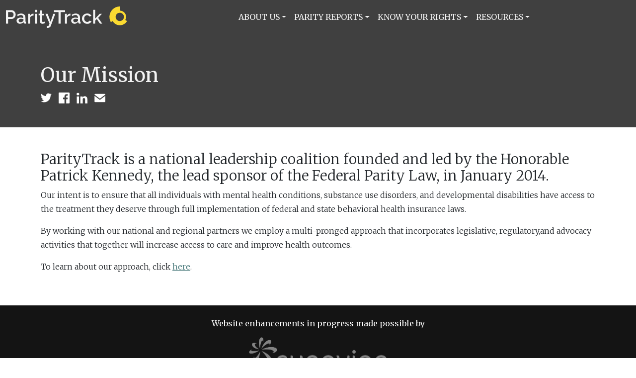

--- FILE ---
content_type: text/html; charset=UTF-8
request_url: https://www.paritytrack.org/mission-statement/
body_size: 10159
content:
<!doctype html>
<html lang="en-US">
  <head>
      <!-- Google Tag Manager -->
      <script>(function(w,d,s,l,i){w[l]=w[l]||[];w[l].push({'gtm.start':
                  new Date().getTime(),event:'gtm.js'});var f=d.getElementsByTagName(s)[0],
              j=d.createElement(s),dl=l!='dataLayer'?'&l='+l:'';j.async=true;j.src=
              'https://www.googletagmanager.com/gtm.js?id='+i+dl;f.parentNode.insertBefore(j,f);
          })(window,document,'script','dataLayer','GTM-TGHGXKX');</script>
      <!-- End Google Tag Manager -->
    <meta charset="utf-8">
    <meta name="viewport" content="width=device-width, initial-scale=1">
    <title>Our Mission | ParityTrack</title>

<!-- The SEO Framework by Sybre Waaijer -->
<meta name="description" content="Our intent is to ensure that all individuals with mental health conditions, substance use disorders, and developmental disabilities have access to the treatment&#8230;" />
<meta property="og:image" content="https://www.paritytrack.org/app/uploads/2017/09/cropped-Untitled.png" />
<meta property="og:image:width" content="512" />
<meta property="og:image:height" content="512" />
<meta property="og:locale" content="en_US" />
<meta property="og:type" content="website" />
<meta property="og:title" content="Our Mission | ParityTrack" />
<meta property="og:description" content="Our intent is to ensure that all individuals with mental health conditions, substance use disorders, and developmental disabilities have access to the treatment they deserve through full&#8230;" />
<meta property="og:url" content="https://www.paritytrack.org/mission-statement/" />
<meta property="og:site_name" content="ParityTrack" />
<meta name="twitter:card" content="summary_large_image" />
<meta name="twitter:title" content="Our Mission | ParityTrack" />
<meta name="twitter:description" content="Our intent is to ensure that all individuals with mental health conditions, substance use disorders, and developmental disabilities have access to the treatment they deserve through full&#8230;" />
<meta name="twitter:image" content="https://www.paritytrack.org/app/uploads/2017/09/cropped-Untitled.png" />
<link rel="canonical" href="https://www.paritytrack.org/mission-statement/" />
<script type="application/ld+json">{"@context":"https://schema.org","@type":"BreadcrumbList","itemListElement":[{"@type":"ListItem","position":1,"item":{"@id":"https://www.paritytrack.org/","name":"Ensuring access to quality behavorial health care | ParityTrack"}},{"@type":"ListItem","position":2,"item":{"@id":"https://www.paritytrack.org/mission-statement/","name":"Our Mission"}}]}</script>
<!-- / The SEO Framework by Sybre Waaijer | 2.43ms meta | 1.07ms boot -->

<script>
window._wpemojiSettings = {"baseUrl":"https:\/\/s.w.org\/images\/core\/emoji\/14.0.0\/72x72\/","ext":".png","svgUrl":"https:\/\/s.w.org\/images\/core\/emoji\/14.0.0\/svg\/","svgExt":".svg","source":{"concatemoji":"https:\/\/www.paritytrack.org\/wp\/wp-includes\/js\/wp-emoji-release.min.js?ver=6.3.1"}};
/*! This file is auto-generated */
!function(i,n){var o,s,e;function c(e){try{var t={supportTests:e,timestamp:(new Date).valueOf()};sessionStorage.setItem(o,JSON.stringify(t))}catch(e){}}function p(e,t,n){e.clearRect(0,0,e.canvas.width,e.canvas.height),e.fillText(t,0,0);var t=new Uint32Array(e.getImageData(0,0,e.canvas.width,e.canvas.height).data),r=(e.clearRect(0,0,e.canvas.width,e.canvas.height),e.fillText(n,0,0),new Uint32Array(e.getImageData(0,0,e.canvas.width,e.canvas.height).data));return t.every(function(e,t){return e===r[t]})}function u(e,t,n){switch(t){case"flag":return n(e,"\ud83c\udff3\ufe0f\u200d\u26a7\ufe0f","\ud83c\udff3\ufe0f\u200b\u26a7\ufe0f")?!1:!n(e,"\ud83c\uddfa\ud83c\uddf3","\ud83c\uddfa\u200b\ud83c\uddf3")&&!n(e,"\ud83c\udff4\udb40\udc67\udb40\udc62\udb40\udc65\udb40\udc6e\udb40\udc67\udb40\udc7f","\ud83c\udff4\u200b\udb40\udc67\u200b\udb40\udc62\u200b\udb40\udc65\u200b\udb40\udc6e\u200b\udb40\udc67\u200b\udb40\udc7f");case"emoji":return!n(e,"\ud83e\udef1\ud83c\udffb\u200d\ud83e\udef2\ud83c\udfff","\ud83e\udef1\ud83c\udffb\u200b\ud83e\udef2\ud83c\udfff")}return!1}function f(e,t,n){var r="undefined"!=typeof WorkerGlobalScope&&self instanceof WorkerGlobalScope?new OffscreenCanvas(300,150):i.createElement("canvas"),a=r.getContext("2d",{willReadFrequently:!0}),o=(a.textBaseline="top",a.font="600 32px Arial",{});return e.forEach(function(e){o[e]=t(a,e,n)}),o}function t(e){var t=i.createElement("script");t.src=e,t.defer=!0,i.head.appendChild(t)}"undefined"!=typeof Promise&&(o="wpEmojiSettingsSupports",s=["flag","emoji"],n.supports={everything:!0,everythingExceptFlag:!0},e=new Promise(function(e){i.addEventListener("DOMContentLoaded",e,{once:!0})}),new Promise(function(t){var n=function(){try{var e=JSON.parse(sessionStorage.getItem(o));if("object"==typeof e&&"number"==typeof e.timestamp&&(new Date).valueOf()<e.timestamp+604800&&"object"==typeof e.supportTests)return e.supportTests}catch(e){}return null}();if(!n){if("undefined"!=typeof Worker&&"undefined"!=typeof OffscreenCanvas&&"undefined"!=typeof URL&&URL.createObjectURL&&"undefined"!=typeof Blob)try{var e="postMessage("+f.toString()+"("+[JSON.stringify(s),u.toString(),p.toString()].join(",")+"));",r=new Blob([e],{type:"text/javascript"}),a=new Worker(URL.createObjectURL(r),{name:"wpTestEmojiSupports"});return void(a.onmessage=function(e){c(n=e.data),a.terminate(),t(n)})}catch(e){}c(n=f(s,u,p))}t(n)}).then(function(e){for(var t in e)n.supports[t]=e[t],n.supports.everything=n.supports.everything&&n.supports[t],"flag"!==t&&(n.supports.everythingExceptFlag=n.supports.everythingExceptFlag&&n.supports[t]);n.supports.everythingExceptFlag=n.supports.everythingExceptFlag&&!n.supports.flag,n.DOMReady=!1,n.readyCallback=function(){n.DOMReady=!0}}).then(function(){return e}).then(function(){var e;n.supports.everything||(n.readyCallback(),(e=n.source||{}).concatemoji?t(e.concatemoji):e.wpemoji&&e.twemoji&&(t(e.twemoji),t(e.wpemoji)))}))}((window,document),window._wpemojiSettings);
</script>
<style>
img.wp-smiley,
img.emoji {
	display: inline !important;
	border: none !important;
	box-shadow: none !important;
	height: 1em !important;
	width: 1em !important;
	margin: 0 0.07em !important;
	vertical-align: -0.1em !important;
	background: none !important;
	padding: 0 !important;
}
</style>
	<link rel='stylesheet' id='wp-block-library-css' href='https://www.paritytrack.org/wp/wp-includes/css/dist/block-library/style.min.css?ver=6.3.1' media='all' />
<style id='global-styles-inline-css'>
body{--wp--preset--color--black: #000000;--wp--preset--color--cyan-bluish-gray: #abb8c3;--wp--preset--color--white: #ffffff;--wp--preset--color--pale-pink: #f78da7;--wp--preset--color--vivid-red: #cf2e2e;--wp--preset--color--luminous-vivid-orange: #ff6900;--wp--preset--color--luminous-vivid-amber: #fcb900;--wp--preset--color--light-green-cyan: #7bdcb5;--wp--preset--color--vivid-green-cyan: #00d084;--wp--preset--color--pale-cyan-blue: #8ed1fc;--wp--preset--color--vivid-cyan-blue: #0693e3;--wp--preset--color--vivid-purple: #9b51e0;--wp--preset--gradient--vivid-cyan-blue-to-vivid-purple: linear-gradient(135deg,rgba(6,147,227,1) 0%,rgb(155,81,224) 100%);--wp--preset--gradient--light-green-cyan-to-vivid-green-cyan: linear-gradient(135deg,rgb(122,220,180) 0%,rgb(0,208,130) 100%);--wp--preset--gradient--luminous-vivid-amber-to-luminous-vivid-orange: linear-gradient(135deg,rgba(252,185,0,1) 0%,rgba(255,105,0,1) 100%);--wp--preset--gradient--luminous-vivid-orange-to-vivid-red: linear-gradient(135deg,rgba(255,105,0,1) 0%,rgb(207,46,46) 100%);--wp--preset--gradient--very-light-gray-to-cyan-bluish-gray: linear-gradient(135deg,rgb(238,238,238) 0%,rgb(169,184,195) 100%);--wp--preset--gradient--cool-to-warm-spectrum: linear-gradient(135deg,rgb(74,234,220) 0%,rgb(151,120,209) 20%,rgb(207,42,186) 40%,rgb(238,44,130) 60%,rgb(251,105,98) 80%,rgb(254,248,76) 100%);--wp--preset--gradient--blush-light-purple: linear-gradient(135deg,rgb(255,206,236) 0%,rgb(152,150,240) 100%);--wp--preset--gradient--blush-bordeaux: linear-gradient(135deg,rgb(254,205,165) 0%,rgb(254,45,45) 50%,rgb(107,0,62) 100%);--wp--preset--gradient--luminous-dusk: linear-gradient(135deg,rgb(255,203,112) 0%,rgb(199,81,192) 50%,rgb(65,88,208) 100%);--wp--preset--gradient--pale-ocean: linear-gradient(135deg,rgb(255,245,203) 0%,rgb(182,227,212) 50%,rgb(51,167,181) 100%);--wp--preset--gradient--electric-grass: linear-gradient(135deg,rgb(202,248,128) 0%,rgb(113,206,126) 100%);--wp--preset--gradient--midnight: linear-gradient(135deg,rgb(2,3,129) 0%,rgb(40,116,252) 100%);--wp--preset--font-size--small: 13px;--wp--preset--font-size--medium: 20px;--wp--preset--font-size--large: 36px;--wp--preset--font-size--x-large: 42px;--wp--preset--spacing--20: 0.44rem;--wp--preset--spacing--30: 0.67rem;--wp--preset--spacing--40: 1rem;--wp--preset--spacing--50: 1.5rem;--wp--preset--spacing--60: 2.25rem;--wp--preset--spacing--70: 3.38rem;--wp--preset--spacing--80: 5.06rem;--wp--preset--shadow--natural: 6px 6px 9px rgba(0, 0, 0, 0.2);--wp--preset--shadow--deep: 12px 12px 50px rgba(0, 0, 0, 0.4);--wp--preset--shadow--sharp: 6px 6px 0px rgba(0, 0, 0, 0.2);--wp--preset--shadow--outlined: 6px 6px 0px -3px rgba(255, 255, 255, 1), 6px 6px rgba(0, 0, 0, 1);--wp--preset--shadow--crisp: 6px 6px 0px rgba(0, 0, 0, 1);}body { margin: 0; }.wp-site-blocks > .alignleft { float: left; margin-right: 2em; }.wp-site-blocks > .alignright { float: right; margin-left: 2em; }.wp-site-blocks > .aligncenter { justify-content: center; margin-left: auto; margin-right: auto; }:where(.is-layout-flex){gap: 0.5em;}:where(.is-layout-grid){gap: 0.5em;}body .is-layout-flow > .alignleft{float: left;margin-inline-start: 0;margin-inline-end: 2em;}body .is-layout-flow > .alignright{float: right;margin-inline-start: 2em;margin-inline-end: 0;}body .is-layout-flow > .aligncenter{margin-left: auto !important;margin-right: auto !important;}body .is-layout-constrained > .alignleft{float: left;margin-inline-start: 0;margin-inline-end: 2em;}body .is-layout-constrained > .alignright{float: right;margin-inline-start: 2em;margin-inline-end: 0;}body .is-layout-constrained > .aligncenter{margin-left: auto !important;margin-right: auto !important;}body .is-layout-constrained > :where(:not(.alignleft):not(.alignright):not(.alignfull)){max-width: var(--wp--style--global--content-size);margin-left: auto !important;margin-right: auto !important;}body .is-layout-constrained > .alignwide{max-width: var(--wp--style--global--wide-size);}body .is-layout-flex{display: flex;}body .is-layout-flex{flex-wrap: wrap;align-items: center;}body .is-layout-flex > *{margin: 0;}body .is-layout-grid{display: grid;}body .is-layout-grid > *{margin: 0;}body{padding-top: 0px;padding-right: 0px;padding-bottom: 0px;padding-left: 0px;}a:where(:not(.wp-element-button)){text-decoration: underline;}.wp-element-button, .wp-block-button__link{background-color: #32373c;border-width: 0;color: #fff;font-family: inherit;font-size: inherit;line-height: inherit;padding: calc(0.667em + 2px) calc(1.333em + 2px);text-decoration: none;}.has-black-color{color: var(--wp--preset--color--black) !important;}.has-cyan-bluish-gray-color{color: var(--wp--preset--color--cyan-bluish-gray) !important;}.has-white-color{color: var(--wp--preset--color--white) !important;}.has-pale-pink-color{color: var(--wp--preset--color--pale-pink) !important;}.has-vivid-red-color{color: var(--wp--preset--color--vivid-red) !important;}.has-luminous-vivid-orange-color{color: var(--wp--preset--color--luminous-vivid-orange) !important;}.has-luminous-vivid-amber-color{color: var(--wp--preset--color--luminous-vivid-amber) !important;}.has-light-green-cyan-color{color: var(--wp--preset--color--light-green-cyan) !important;}.has-vivid-green-cyan-color{color: var(--wp--preset--color--vivid-green-cyan) !important;}.has-pale-cyan-blue-color{color: var(--wp--preset--color--pale-cyan-blue) !important;}.has-vivid-cyan-blue-color{color: var(--wp--preset--color--vivid-cyan-blue) !important;}.has-vivid-purple-color{color: var(--wp--preset--color--vivid-purple) !important;}.has-black-background-color{background-color: var(--wp--preset--color--black) !important;}.has-cyan-bluish-gray-background-color{background-color: var(--wp--preset--color--cyan-bluish-gray) !important;}.has-white-background-color{background-color: var(--wp--preset--color--white) !important;}.has-pale-pink-background-color{background-color: var(--wp--preset--color--pale-pink) !important;}.has-vivid-red-background-color{background-color: var(--wp--preset--color--vivid-red) !important;}.has-luminous-vivid-orange-background-color{background-color: var(--wp--preset--color--luminous-vivid-orange) !important;}.has-luminous-vivid-amber-background-color{background-color: var(--wp--preset--color--luminous-vivid-amber) !important;}.has-light-green-cyan-background-color{background-color: var(--wp--preset--color--light-green-cyan) !important;}.has-vivid-green-cyan-background-color{background-color: var(--wp--preset--color--vivid-green-cyan) !important;}.has-pale-cyan-blue-background-color{background-color: var(--wp--preset--color--pale-cyan-blue) !important;}.has-vivid-cyan-blue-background-color{background-color: var(--wp--preset--color--vivid-cyan-blue) !important;}.has-vivid-purple-background-color{background-color: var(--wp--preset--color--vivid-purple) !important;}.has-black-border-color{border-color: var(--wp--preset--color--black) !important;}.has-cyan-bluish-gray-border-color{border-color: var(--wp--preset--color--cyan-bluish-gray) !important;}.has-white-border-color{border-color: var(--wp--preset--color--white) !important;}.has-pale-pink-border-color{border-color: var(--wp--preset--color--pale-pink) !important;}.has-vivid-red-border-color{border-color: var(--wp--preset--color--vivid-red) !important;}.has-luminous-vivid-orange-border-color{border-color: var(--wp--preset--color--luminous-vivid-orange) !important;}.has-luminous-vivid-amber-border-color{border-color: var(--wp--preset--color--luminous-vivid-amber) !important;}.has-light-green-cyan-border-color{border-color: var(--wp--preset--color--light-green-cyan) !important;}.has-vivid-green-cyan-border-color{border-color: var(--wp--preset--color--vivid-green-cyan) !important;}.has-pale-cyan-blue-border-color{border-color: var(--wp--preset--color--pale-cyan-blue) !important;}.has-vivid-cyan-blue-border-color{border-color: var(--wp--preset--color--vivid-cyan-blue) !important;}.has-vivid-purple-border-color{border-color: var(--wp--preset--color--vivid-purple) !important;}.has-vivid-cyan-blue-to-vivid-purple-gradient-background{background: var(--wp--preset--gradient--vivid-cyan-blue-to-vivid-purple) !important;}.has-light-green-cyan-to-vivid-green-cyan-gradient-background{background: var(--wp--preset--gradient--light-green-cyan-to-vivid-green-cyan) !important;}.has-luminous-vivid-amber-to-luminous-vivid-orange-gradient-background{background: var(--wp--preset--gradient--luminous-vivid-amber-to-luminous-vivid-orange) !important;}.has-luminous-vivid-orange-to-vivid-red-gradient-background{background: var(--wp--preset--gradient--luminous-vivid-orange-to-vivid-red) !important;}.has-very-light-gray-to-cyan-bluish-gray-gradient-background{background: var(--wp--preset--gradient--very-light-gray-to-cyan-bluish-gray) !important;}.has-cool-to-warm-spectrum-gradient-background{background: var(--wp--preset--gradient--cool-to-warm-spectrum) !important;}.has-blush-light-purple-gradient-background{background: var(--wp--preset--gradient--blush-light-purple) !important;}.has-blush-bordeaux-gradient-background{background: var(--wp--preset--gradient--blush-bordeaux) !important;}.has-luminous-dusk-gradient-background{background: var(--wp--preset--gradient--luminous-dusk) !important;}.has-pale-ocean-gradient-background{background: var(--wp--preset--gradient--pale-ocean) !important;}.has-electric-grass-gradient-background{background: var(--wp--preset--gradient--electric-grass) !important;}.has-midnight-gradient-background{background: var(--wp--preset--gradient--midnight) !important;}.has-small-font-size{font-size: var(--wp--preset--font-size--small) !important;}.has-medium-font-size{font-size: var(--wp--preset--font-size--medium) !important;}.has-large-font-size{font-size: var(--wp--preset--font-size--large) !important;}.has-x-large-font-size{font-size: var(--wp--preset--font-size--x-large) !important;}
.wp-block-navigation a:where(:not(.wp-element-button)){color: inherit;}
:where(.wp-block-post-template.is-layout-flex){gap: 1.25em;}:where(.wp-block-post-template.is-layout-grid){gap: 1.25em;}
:where(.wp-block-columns.is-layout-flex){gap: 2em;}:where(.wp-block-columns.is-layout-grid){gap: 2em;}
.wp-block-pullquote{font-size: 1.5em;line-height: 1.6;}
</style>
<link rel='stylesheet' id='app/0-css' href='https://www.paritytrack.org/app/themes/pt/public/css/app.e1f278.css' media='all' />
<script src='https://www.paritytrack.org/wp/wp-includes/js/jquery/jquery.min.js?ver=3.7.0' id='jquery-core-js'></script>
<script src='https://www.paritytrack.org/wp/wp-includes/js/jquery/jquery-migrate.min.js?ver=3.4.1' id='jquery-migrate-js'></script>
<link rel="https://api.w.org/" href="https://www.paritytrack.org/wp-json/" /><link rel="alternate" type="application/json" href="https://www.paritytrack.org/wp-json/wp/v2/pages/61" /><link rel="EditURI" type="application/rsd+xml" title="RSD" href="https://www.paritytrack.org/wp/xmlrpc.php?rsd" />
<link rel="alternate" type="application/json+oembed" href="https://www.paritytrack.org/wp-json/oembed/1.0/embed?url=https%3A%2F%2Fwww.paritytrack.org%2Fmission-statement%2F" />
<link rel="alternate" type="text/xml+oembed" href="https://www.paritytrack.org/wp-json/oembed/1.0/embed?url=https%3A%2F%2Fwww.paritytrack.org%2Fmission-statement%2F&#038;format=xml" />
<link rel="icon" href="https://www.paritytrack.org/app/uploads/2017/09/cropped-Untitled-150x150.png" sizes="32x32" />
<link rel="icon" href="https://www.paritytrack.org/app/uploads/2017/09/cropped-Untitled-300x300.png" sizes="192x192" />
<link rel="apple-touch-icon" href="https://www.paritytrack.org/app/uploads/2017/09/cropped-Untitled-300x300.png" />
<meta name="msapplication-TileImage" content="https://www.paritytrack.org/app/uploads/2017/09/cropped-Untitled-300x300.png" />
  </head>

  <body class="page-template-default page page-id-61 wp-embed-responsive mission-statement common header-type-default">
  <!-- Google Tag Manager (noscript) -->
  <noscript><iframe src="https://www.googletagmanager.com/ns.html?id=GTM-TGHGXKX"
                    height="0" width="0" style="display:none;visibility:hidden"></iframe></noscript>
  <!-- End Google Tag Manager (noscript) -->
        
    <div id="app">
      <header class="banner default-banner bg-charcoal mb-5 banner-height-normal">
  <div class="container h-100">
    <div class="row h-100 align-items-end">
      <div class="main-heading-column col-12 col-lg-7">

        <div class="default-heading pt-sm-5 pt-lg-0">
          <h1 class="mb-2">Our Mission</h1>
          <div class="d-none d-md-block">
                      </div>

          
                      <div class="social-header mb-5">
              <ul class="social-share-list">
  <li>
    <a class="share-link" href="https://twitter.com/intent/tweet?url=https://www.paritytrack.org/mission-statement/&text=Our Mission" data-social="twitter" target="_blank">
      <svg version="1.1" class="Share-link-icon" baseProfile="full" xmlns="http://www.w3.org/2000/svg" width="22px" height="22px" viewBox="0 0 50 50" preserveAspectRatio="xMidYMid" fill="#ffffff">
        <path d="M44.841 13.84c0 0.5 0 0.9 0 1.341c0 13.533-10.29 29.138-29.114 29.138c-5.779 0-11.216-1.268-15.727-4.17 c0.804 0.1 1.6 0.2 2.4 0.171c4.779 0 9.242-2.073 12.704-4.853c-4.438-0.048-8.266-3.073-9.534-7.12 c0.634 0.1 1.3 0.2 1.9 0.194c0.927 0 1.853-0.122 2.731-0.365c-4.682-0.927-8.217-5.072-8.217-10.046 c0-0.048 0-0.048 0-0.122c1.39 0.8 3 1.2 4.6 1.268c-2.78-1.852-4.584-4.974-4.584-8.485 c0-1.902 0.536-3.463 1.39-4.974c5.096 6.2 12.6 10 21.1 10.509c-0.171-0.731-0.219-1.561-0.219-2.365 c0-5.657 4.56-10.217 10.217-10.217c2.95 0 5.6 1.3 7.5 3.219c2.292-0.463 4.511-1.317 6.462-2.487 c-0.757 2.39-2.365 4.413-4.512 5.681c2.097-0.244 4.048-0.804 5.901-1.634C48.548 10.6 46.8 12.4 44.8 13.84z"></path>
      </svg>
      
    </a>
  </li>
  <li>
    <a class="share-link" href="https://www.facebook.com/sharer.php?u=https://www.paritytrack.org/mission-statement/" data-social="facebook" target="_blank">
      <svg version="1.1" class="Share-link-icon" baseProfile="full" xmlns="http://www.w3.org/2000/svg" width="22px" height="22px" viewBox="0 0 50 50" preserveAspectRatio="xMidYMid" fill="#ffffff">
        <path d="M50.062 46.902c0 1.711-1.418 3.129-3.129 3.129H34.418V30.574h6.258l1.051-7.211h-7.309v-5.671 c0-2.053 1.051-3.227 3.129-3.227h4.693V7.962c0 0-2.102-0.343-5.133-0.343c-6.869 0-10.341 3.813-10.341 9.509v6.234h-6.257 v7.211h6.257v19.458H3.129C1.418 50 0 48.6 0 46.902V3.098c0-1.711 1.418-3.129 3.129-3.129h43.805 c1.711 0 3.1 1.4 3.1 3.129V46.902z"></path>
      </svg>
      
    </a>
  </li>
  <li>
    <a class="share-link" href="https://www.linkedin.com/shareArticle?mini=true&url=https://www.paritytrack.org/mission-statement/&title=Our Mission" data-social="linkedin" target="_blank">
      <svg version="1.1" class="Share-link-icon" baseProfile="full" xmlns="http://www.w3.org/2000/svg" width="22px" height="22px" viewBox="0 0 50 50" preserveAspectRatio="xMidYMid" fill="#ffffff">
        <path d="M6.286 12.813c-3.656 0-6.077-2.518-6.077-5.69c0-3.195 2.47-5.665 6.246-5.665c3.728 0 6.1 2.5 6.1 5.7 c0 3.172-2.421 5.69-6.246 5.69H6.286z M11.563 17.97V50H1.25V17.97H11.563z M28.099 31.407c0-4.14 2.639-6.198 5.738-6.198 s5.616 2.1 5.6 7.238V50h10.338V31.407c0-9.297-5.157-14.454-12.396-14.454c-4.14 0-7.239 2.348-9.297 5.447l-0.339-4.43 H17.592c0 1.1 0.2 7.2 0.2 7.239V50h10.338V31.407z"></path>
      </svg>
      
    </a>
  </li>
  <li>
    <a class="share-link" data-social="email" href="mailto:?subject=Our Mission&body=https://www.paritytrack.org/mission-statement/">
      <svg version="1.1" class="Share-link-icon" baseProfile="full" xmlns="http://www.w3.org/2000/svg" width="22px" height="22px" viewBox="0 0 50 50" preserveAspectRatio="xMidYMid" fill="#ffffff">
        <path d="M25.105 28.227L0.298 9.621c0-1.72 1.381-3.101 3.101-3.101h43.413c1.72 0 3.1 1.4 3.1 3.101L25.105 28.227z M25.105 33.799l24.807-18.605v25.437c0 1.72-1.381 3.101-3.101 3.101H3.399c-1.72 0-3.101-1.381-3.101-3.101V15.193 L25.105 33.799z"></path>
      </svg>
      
    </a>
  </li>
</ul>
            </div>
          
        </div>
      </div>
    </div>
  </div>

</header>

<nav class="navbar navbar-dark navbar-expand-lg fixed-top" data-toggle="affix">
  <div class="container-fluid">
    <a class="navbar-brand" href="https://www.paritytrack.org/">
      <svg version="1.1" xmlns="http://www.w3.org/2000/svg" xmlns:xlink="http://www.w3.org/1999/xlink" x="0px" y="0px" viewBox="0 0 175.8 30.2" enable-background="new 0 0 175.8 30.2" xml:space="preserve">
<g id="logo-mark">
  <path d="M168.8,19.1c0.8-1.3,1.2-2.8,1.2-4.4c0-4.9-3.9-8.8-8.8-8.8V2.9V0c-8.1,0-14.7,6.6-14.7,14.7     c0,2.7,0.7,5.2,2,7.4l2.5-1.5c2,3.5,5.8,5.9,10.2,5.9s8.2-2.4,10.2-5.9L168.8,19.1z M161.1,20.6c-2.2,0-4.1-1.2-5.1-2.9     c-0.5-0.9-0.8-1.9-0.8-2.9c0-3.3,2.6-5.9,5.9-5.9c3.3,0,5.9,2.6,5.9,5.9c0,1.1-0.3,2.1-0.8,2.9C165.2,19.4,163.3,20.6,161.1,20.6z"/>
</g>
  <g id="logo-text">
    <g>
      <path d="M0,24.2V5.3h7.9c0.9,0,1.6,0.2,2.4,0.5c0.7,0.4,1.3,0.8,1.8,1.4c0.5,0.6,0.9,1.2,1.2,2       c0.3,0.7,0.4,1.5,0.4,2.2c0,0.8-0.1,1.6-0.4,2.3c-0.3,0.7-0.7,1.4-1.2,2c-0.5,0.6-1.1,1-1.8,1.4c-0.7,0.3-1.5,0.5-2.3,0.5H3v6.6H0       z M3,15h4.9c0.4,0,0.8-0.1,1.2-0.3c0.3-0.2,0.6-0.4,0.9-0.7c0.2-0.3,0.4-0.7,0.6-1.1c0.1-0.4,0.2-0.9,0.2-1.4c0-0.5-0.1-1-0.2-1.4       c-0.2-0.4-0.4-0.8-0.7-1.1c-0.3-0.3-0.6-0.5-1-0.7C8.5,8,8.1,7.9,7.7,7.9H3V15z"/>
      <path d="M19.8,24.4c-0.7,0-1.3-0.1-1.9-0.3c-0.6-0.2-1.1-0.5-1.5-0.9c-0.4-0.4-0.7-0.9-1-1.4       c-0.2-0.5-0.4-1.1-0.4-1.7c0-0.7,0.1-1.3,0.4-1.8c0.3-0.5,0.7-1,1.2-1.4c0.5-0.4,1.1-0.7,1.9-0.9c0.7-0.2,1.5-0.3,2.4-0.3       c0.7,0,1.3,0.1,1.9,0.2c0.6,0.1,1.2,0.3,1.7,0.5v-1c0-1-0.3-1.8-0.9-2.4c-0.6-0.6-1.4-0.9-2.5-0.9c-0.7,0-1.5,0.1-2.2,0.4       c-0.7,0.3-1.5,0.7-2.2,1.2l-0.9-1.9c1.8-1.2,3.7-1.8,5.6-1.8c1.9,0,3.4,0.5,4.5,1.5c1.1,1,1.6,2.4,1.6,4.2v5       c0,0.3,0.1,0.6,0.2,0.7c0.1,0.1,0.3,0.2,0.6,0.2v2.5c-0.3,0.1-0.5,0.1-0.8,0.1c-0.2,0-0.5,0-0.7,0c-0.6,0-1-0.2-1.3-0.5       c-0.3-0.3-0.5-0.6-0.5-1.1L25,21.9c-0.6,0.8-1.4,1.4-2.3,1.9C21.8,24.2,20.9,24.4,19.8,24.4z M20.6,22.3c0.7,0,1.4-0.1,2-0.4       c0.6-0.3,1.1-0.6,1.5-1.1c0.4-0.3,0.6-0.7,0.6-1V18c-0.5-0.2-1-0.3-1.6-0.5c-0.6-0.1-1.1-0.2-1.6-0.2c-1,0-1.9,0.2-2.6,0.7       c-0.7,0.5-1,1.1-1,1.8c0,0.7,0.3,1.3,0.8,1.7C19.1,22.1,19.8,22.3,20.6,22.3z"/>
      <path d="M39,12.8c-1.1,0-2.1,0.3-3,0.8c-0.9,0.5-1.5,1.2-1.9,2.1v8.5h-2.9V10.3h2.7v3.1c0.5-1,1.1-1.7,1.9-2.3       c0.8-0.6,1.6-0.9,2.5-0.9c0.2,0,0.3,0,0.4,0c0.1,0,0.2,0,0.3,0V12.8z"/>
      <path d="M41.1,8V4.8H44V8H41.1z M41.1,24.2V10.3H44v13.9H41.1z"/>
      <path d="M55.3,23.5c-0.4,0.2-0.9,0.4-1.6,0.6c-0.6,0.2-1.4,0.3-2.1,0.3c-0.5,0-0.9-0.1-1.3-0.2       c-0.4-0.1-0.8-0.3-1.1-0.6c-0.3-0.2-0.6-0.6-0.7-1c-0.2-0.4-0.3-0.9-0.3-1.5v-8.7h-1.9v-2.3h1.9V5.7h2.9v4.6h3v2.3h-3v7.8       c0,0.5,0.1,0.9,0.4,1.1c0.3,0.2,0.6,0.3,1,0.3s0.8-0.1,1.2-0.2c0.4-0.1,0.6-0.3,0.8-0.3L55.3,23.5z"/>
      <path d="M57.9,27.5c0.2,0.1,0.5,0.1,0.7,0.1c0.2,0,0.4,0,0.6,0c0.2,0,0.4,0,0.6-0.1c0.2-0.1,0.3-0.2,0.5-0.4       c0.2-0.2,0.4-0.6,0.6-1c0.2-0.5,0.4-1.1,0.7-1.9l-5.7-13.9h3l4.3,11.3L67,10.3h2.8l-6.4,17.1c-0.4,1-0.9,1.7-1.6,2.1       c-0.7,0.5-1.5,0.7-2.5,0.7c-0.5,0-1-0.1-1.5-0.2V27.5z"/>
      <path d="M83.6,7.9h-6.3v16.3h-3V7.9H68V5.3h15.6V7.9z"/>
      <path d="M91.3,12.8c-1.1,0-2.1,0.3-3,0.8c-0.9,0.5-1.5,1.2-1.9,2.1v8.5h-2.9V10.3h2.7v3.1c0.5-1,1.1-1.7,1.9-2.3       c0.8-0.6,1.6-0.9,2.5-0.9c0.2,0,0.3,0,0.4,0c0.1,0,0.2,0,0.3,0V12.8z"/>
      <path d="M97.1,24.4c-0.7,0-1.3-0.1-1.9-0.3c-0.6-0.2-1.1-0.5-1.5-0.9c-0.4-0.4-0.7-0.9-1-1.4s-0.4-1.1-0.4-1.7       c0-0.7,0.1-1.3,0.4-1.8c0.3-0.5,0.7-1,1.2-1.4c0.5-0.4,1.1-0.7,1.9-0.9c0.7-0.2,1.5-0.3,2.4-0.3c0.7,0,1.3,0.1,1.9,0.2       c0.6,0.1,1.2,0.3,1.7,0.5v-1c0-1-0.3-1.8-0.9-2.4c-0.6-0.6-1.4-0.9-2.5-0.9c-0.7,0-1.5,0.1-2.2,0.4c-0.7,0.3-1.5,0.7-2.2,1.2       l-0.9-1.9c1.8-1.2,3.7-1.8,5.6-1.8c1.9,0,3.4,0.5,4.5,1.5c1.1,1,1.6,2.4,1.6,4.2v5c0,0.3,0.1,0.6,0.2,0.7c0.1,0.1,0.3,0.2,0.6,0.2       v2.5c-0.3,0.1-0.5,0.1-0.8,0.1c-0.2,0-0.5,0-0.7,0c-0.6,0-1-0.2-1.3-0.5c-0.3-0.3-0.5-0.6-0.5-1.1l-0.1-0.9       c-0.6,0.8-1.4,1.4-2.3,1.9C99.1,24.2,98.2,24.4,97.1,24.4z M97.9,22.3c0.7,0,1.4-0.1,2-0.4c0.6-0.3,1.1-0.6,1.5-1.1       c0.4-0.3,0.6-0.7,0.6-1V18c-0.5-0.2-1-0.3-1.6-0.5c-0.6-0.1-1.1-0.2-1.6-0.2c-1,0-1.9,0.2-2.6,0.7c-0.7,0.5-1,1.1-1,1.8       c0,0.7,0.3,1.3,0.8,1.7C96.5,22.1,97.1,22.3,97.9,22.3z"/>
      <path d="M107.6,17.2c0-1,0.2-1.9,0.5-2.8c0.3-0.9,0.8-1.6,1.5-2.3c0.6-0.7,1.4-1.2,2.3-1.6c0.9-0.4,1.9-0.6,3-0.6       c1.4,0,2.7,0.3,3.7,0.9c1,0.6,1.8,1.5,2.3,2.5l-2.8,0.9c-0.3-0.6-0.8-1-1.4-1.4c-0.6-0.3-1.2-0.5-1.9-0.5c-0.6,0-1.1,0.1-1.6,0.3       c-0.5,0.2-0.9,0.6-1.3,1c-0.4,0.4-0.7,0.9-0.9,1.5c-0.2,0.6-0.3,1.2-0.3,1.9c0,0.7,0.1,1.3,0.3,1.9c0.2,0.6,0.5,1.1,0.9,1.5       c0.4,0.4,0.8,0.8,1.3,1c0.5,0.2,1,0.4,1.6,0.4c0.4,0,0.7,0,1.1-0.1c0.4-0.1,0.7-0.2,1-0.4c0.3-0.2,0.5-0.4,0.8-0.6       c0.2-0.2,0.4-0.5,0.5-0.7l2.9,0.9c-0.5,1-1.2,1.9-2.3,2.6c-1.1,0.7-2.4,1-3.8,1c-1.1,0-2.1-0.2-3-0.6c-0.9-0.4-1.6-0.9-2.3-1.6       c-0.6-0.7-1.1-1.4-1.5-2.3C107.7,19.1,107.6,18.2,107.6,17.2z"/>
      <path d="M133,24.2l-4.4-6.4l-2.3,2.2v4.2h-2.9V4.8h2.9v12.3l6.4-6.8h3.2l-5.4,5.8l5.7,8.1H133z"/>
    </g>
  </g>
</svg>
    </a>
    <button class="navbar-toggler" type="button" data-bs-toggle="collapse" data-bs-target="#navbarSupportedContent">
      <span class="navbar-toggler-icon"></span>
    </button>
    <div class="collapse navbar-collapse" id="navbarSupportedContent">
                  <ul id="menu-main-menu" class="navbar-nav mx-auto"><li  id="menu-item-4666" class="menu-item menu-item-type-custom menu-item-object-custom current-menu-ancestor current-menu-parent menu-item-has-children dropdown nav-item nav-item-4666"><a href="#" class="nav-link active dropdown-toggle" data-bs-toggle="dropdown" aria-haspopup="true" aria-expanded="false">About Us</a>
<ul class="dropdown-menu  depth_0">
	<li  id="menu-item-1677" class="menu-item menu-item-type-post_type menu-item-object-page nav-item nav-item-1677"><a href="https://www.paritytrack.org/approach/" class="dropdown-item ">Our Approach</a></li>
	<li  id="menu-item-1678" class="menu-item menu-item-type-post_type menu-item-object-page current-menu-item page_item page-item-61 current_page_item nav-item nav-item-1678"><a href="https://www.paritytrack.org/mission-statement/" class="dropdown-item active">Our Mission</a></li>
	<li  id="menu-item-1676" class="menu-item menu-item-type-post_type menu-item-object-page nav-item nav-item-1676"><a href="https://www.paritytrack.org/parity-leadership-group/" class="dropdown-item ">Parity Leadership Group</a></li>
</ul>
</li>
<li  id="menu-item-4248" class="menu-item menu-item-type-custom menu-item-object-custom menu-item-has-children dropdown nav-item nav-item-4248"><a href="#" class="nav-link  dropdown-toggle" data-bs-toggle="dropdown" aria-haspopup="true" aria-expanded="false">Parity Reports</a>
<ul class="dropdown-menu  depth_0">
	<li  id="menu-item-4535" class="menu-item menu-item-type-custom menu-item-object-custom nav-item nav-item-4535"><a href="/reports/federal/" class="dropdown-item ">Federal Report</a></li>
	<li  id="menu-item-4597" class="menu-item menu-item-type-post_type menu-item-object-page nav-item nav-item-4597"><a href="https://www.paritytrack.org/reports/" class="dropdown-item ">State Reports</a></li>
</ul>
</li>
<li  id="menu-item-4249" class="menu-item menu-item-type-custom menu-item-object-custom menu-item-has-children dropdown nav-item nav-item-4249"><a href="#" class="nav-link  dropdown-toggle" data-bs-toggle="dropdown" aria-haspopup="true" aria-expanded="false">Know Your Rights</a>
<ul class="dropdown-menu  depth_0">
	<li  id="menu-item-1685" class="menu-item menu-item-type-post_type menu-item-object-page nav-item nav-item-1685"><a href="https://www.paritytrack.org/common-violations/" class="dropdown-item ">Common Violations</a></li>
	<li  id="menu-item-1686" class="menu-item menu-item-type-post_type menu-item-object-page nav-item nav-item-1686"><a href="https://www.paritytrack.org/glossary/" class="dropdown-item ">Glossary</a></li>
	<li  id="menu-item-1684" class="menu-item menu-item-type-post_type menu-item-object-page nav-item nav-item-1684"><a href="https://www.paritytrack.org/your-rights/" class="dropdown-item ">Solution</a></li>
	<li  id="menu-item-1683" class="menu-item menu-item-type-post_type menu-item-object-page nav-item nav-item-1683"><a href="https://www.paritytrack.org/what-is-parity/" class="dropdown-item ">What is Parity?</a></li>
</ul>
</li>
<li  id="menu-item-4252" class="menu-item menu-item-type-custom menu-item-object-custom menu-item-has-children dropdown nav-item nav-item-4252"><a href="#" class="nav-link  dropdown-toggle" data-bs-toggle="dropdown" aria-haspopup="true" aria-expanded="false">Resources</a>
<ul class="dropdown-menu  depth_0">
	<li  id="menu-item-1689" class="menu-item menu-item-type-post_type menu-item-object-page nav-item nav-item-1689"><a href="https://www.paritytrack.org/model-resources/" class="dropdown-item ">Parity Advocacy Resources</a></li>
	<li  id="menu-item-1690" class="menu-item menu-item-type-post_type menu-item-object-page nav-item nav-item-1690"><a href="https://www.paritytrack.org/consumer-resources/" class="dropdown-item ">Consumer Resources</a></li>
	<li  id="menu-item-4763" class="menu-item menu-item-type-post_type menu-item-object-page nav-item nav-item-4763"><a href="https://www.paritytrack.org/resources/state-parity-enforcement-actions/" class="dropdown-item ">State Parity Enforcement Actions</a></li>
	<li  id="menu-item-1688" class="menu-item menu-item-type-post_type menu-item-object-page nav-item nav-item-1688"><a href="https://www.paritytrack.org/milliman-report/" class="dropdown-item ">Milliman Report Overview</a></li>
	<li  id="menu-item-1691" class="menu-item menu-item-type-post_type menu-item-object-page nav-item nav-item-1691"><a href="https://www.paritytrack.org/issue-briefs/" class="dropdown-item ">Issue Briefs</a></li>
	<li  id="menu-item-1692" class="menu-item menu-item-type-post_type menu-item-object-page nav-item nav-item-1692"><a href="https://www.paritytrack.org/legal-cases/" class="dropdown-item ">Legal Cases</a></li>
	<li  id="menu-item-4733" class="menu-item menu-item-type-custom menu-item-object-custom nav-item nav-item-4733"><a href="https://www.paritytrack.org/app/uploads/2018/09/KF-Evaluating-State-Mental-Health-Report-0918_web.pdf" class="dropdown-item ">2018 State Parity Statutes Report</a></li>
</ul>
</li>
</ul>
              </div>
  </div>
</nav>

<div class=" container-fluid px-0">





  <main class="main">
       
      <div class="container my-5">

  
  <div class="row">
    <div class="col page-copy">
      <h3 style="text-align: left;">ParityTrack is a national leadership coalition founded and led by the Honorable Patrick Kennedy, the lead sponsor of the Federal Parity Law, in January 2014.</h3>
<p style="text-align: left;">Our intent is to ensure that all individuals with mental health conditions, substance use disorders, and developmental disabilities have access to the treatment they deserve through full implementation of federal and state behavioral health insurance laws.</p>
<p style="text-align: left;">By working with our national and regional partners we employ a multi-pronged approach that incorporates legislative, regulatory,and advocacy activities that together will increase access to care and improve health outcomes.</p>
<p style="text-align: left;">To learn about our approach, click <a href="http://paritytrack.org/about/approach/">here</a>.</p>


      
    </div>
  </div>
</div>

        
    </main>

  </div>

<footer class="content-info">
  <div class="container">
      </div>
  <div class="bg-secondary">
    <div class="container">
      <p class="text-center text-white pt-4">Website enhancements in progress made possible by</p>
      <div class="col-3 mx-auto">
        <img class="img-fluid" src="https://www.paritytrack.org/app/themes/pt/public/images/sunovian-logo.1d70c2.png">
      </div>
      <p class="text-center text-white mb-0 footer-disclaimer">Content Disclaimer: Parity Track is a collaborative forum
        that works to aggregate and elevate the parity implementation work taking place across the country. The content
        of this website is always evolving. If you are aware of other parity-related work that is not represented on
        this website, please contact us so that we can continue to improve this website.</p>
    </div>
  </div>
  <div class="bg-secondary super-footer text-end p-2">
    <p class="super-footer-content">
      Presented by <b>
        <span class="next-link">
          <a href="https://www.thekennedyforum.org/">The Kennedy Forum</a>
        </span>
        <span>
          <a href="https://www.scattergoodfoundation.org/">Scattergood Foundation</a>
        </span>
      </b>
    </p>
  </div>
</footer>
    </div>

        <script id="app/0-js-before">
(()=>{"use strict";var e,r={},o={};function t(e){var n=o[e];if(void 0!==n)return n.exports;var a=o[e]={exports:{}};return r[e](a,a.exports,t),a.exports}t.m=r,e=[],t.O=(r,o,n,a)=>{if(!o){var i=1/0;for(u=0;u<e.length;u++){o=e[u][0],n=e[u][1],a=e[u][2];for(var l=!0,s=0;s<o.length;s++)(!1&a||i>=a)&&Object.keys(t.O).every((e=>t.O[e](o[s])))?o.splice(s--,1):(l=!1,a<i&&(i=a));if(l){e.splice(u--,1);var f=n();void 0!==f&&(r=f)}}return r}a=a||0;for(var u=e.length;u>0&&e[u-1][2]>a;u--)e[u]=e[u-1];e[u]=[o,n,a]},t.d=(e,r)=>{for(var o in r)t.o(r,o)&&!t.o(e,o)&&Object.defineProperty(e,o,{enumerable:!0,get:r[o]})},t.o=(e,r)=>Object.prototype.hasOwnProperty.call(e,r),t.r=e=>{"undefined"!=typeof Symbol&&Symbol.toStringTag&&Object.defineProperty(e,Symbol.toStringTag,{value:"Module"}),Object.defineProperty(e,"__esModule",{value:!0})},(()=>{var e={666:0};t.O.j=r=>0===e[r];var r=(r,o)=>{var n,a,i=o[0],l=o[1],s=o[2],f=0;if(i.some((r=>0!==e[r]))){for(n in l)t.o(l,n)&&(t.m[n]=l[n]);if(s)var u=s(t)}for(r&&r(o);f<i.length;f++)a=i[f],t.o(e,a)&&e[a]&&e[a][0](),e[a]=0;return t.O(u)},o=self.webpackChunk_roots_bud_sage_sage=self.webpackChunk_roots_bud_sage_sage||[];o.forEach(r.bind(null,0)),o.push=r.bind(null,o.push.bind(o))})()})();
</script>
<script src='https://www.paritytrack.org/app/themes/pt/public/js/259.6cf96b.js' id='app/0-js'></script>
<script src='https://www.paritytrack.org/app/themes/pt/public/js/310.f820c0.js' id='app/1-js'></script>
<script src='https://www.paritytrack.org/app/themes/pt/public/js/app.2ba6e5.js' id='app/2-js'></script>
  </body>
</html>


--- FILE ---
content_type: text/javascript
request_url: https://www.paritytrack.org/app/themes/pt/public/js/app.2ba6e5.js
body_size: 1955
content:
"use strict";(self.webpackChunk_roots_bud_sage_sage=self.webpackChunk_roots_bud_sage_sage||[]).push([[143],{"./styles/app.scss":()=>{},"./scripts/app.js":(e,t,s)=>{var a=s("../node_modules/@roots/sage/lib/client/dom-ready.js");s("../node_modules/bootstrap/dist/js/bootstrap.esm.js");const r=(jQuery,{get_state_url_slug:function(e){return"MI-"!==e&&"SP-"!==e||(e="MI"),{AL:"Alabama",AK:"Alaska",AS:"American Samoa",AZ:"Arizona",AR:"Arkansas",CA:"California",CO:"Colorado",CT:"Connecticut",DE:"Delaware",DC:"District Of Columbia",FM:"Federated States Of Micronesia",FL:"Florida",GA:"Georgia",GU:"Guam",HI:"Hawaii",ID:"Idaho",IL:"Illinois",IN:"Indiana",IA:"Iowa",KS:"Kansas",KY:"Kentucky",LA:"Louisiana",ME:"Maine",MH:"Marshall Islands",MD:"Maryland",MA:"Massachusetts",MI:"Michigan",MN:"Minnesota",MS:"Mississippi",MO:"Missouri",MT:"Montana",NE:"Nebraska",NV:"Nevada",NH:"New Hampshire",NJ:"New Jersey",NM:"New Mexico",NY:"New York",NC:"North Carolina",ND:"North Dakota",MP:"Northern Mariana Islands",OH:"Ohio",OK:"Oklahoma",OR:"Oregon",PW:"Palau",PA:"Pennsylvania",PR:"Puerto Rico",RI:"Rhode Island",SC:"South Carolina",SD:"South Dakota",TN:"Tennessee",TX:"Texas",UT:"Utah",VT:"Vermont",VI:"Virgin Islands",VA:"Virginia",WA:"Washington",WV:"West Virginia",WI:"Wisconsin",WY:"Wyoming"}[e].toLowerCase()}});var o;const i=async e=>{e&&console.error(e);const t=jQuery(".dropdown"),s=jQuery(".dropdown-toggle"),a=jQuery(".dropdown-menu"),r="show";jQuery(window).on("load resize",(function(){this.matchMedia("(min-width: 768px)").matches?t.hover((function(){const e=jQuery(this);e.addClass(r),e.find(s).attr("aria-expanded","true"),e.find(a).addClass(r)}),(function(){const e=jQuery(this);e.removeClass(r),e.find(s).attr("aria-expanded","false"),e.find(a).removeClass(r)})):t.off("mouseenter mouseleave")})),jQuery(".dropdown-toggle").click((function(){jQuery(this).next(".dropdown-menu").is(":visible")&&(window.location=jQuery(this).attr("href"))})),jQuery(".flip-card").click((function(){jQuery(this).toggleClass("flipped")})),jQuery(document).ready((function(){var e=function(e,t){var s=e.outerHeight();t.scrollTop()>=250-s?e.addClass("affix"):e.removeClass("affix")};jQuery('[data-toggle="affix"]').each((function(){var t=jQuery(this),s=jQuery("<div></div>");t.before(s),jQuery(window).on("scroll resize",(function(){e(t,jQuery(this))})),e(t,jQuery(window))})),jQuery("a.GlossaryLink").on("click",(function(e){if(!jQuery(this).hasClass("link-exception")){e.preventDefault();var t=jQuery(this).attr("href"),s=t.substr(t.indexOf("#")+1);"GlossaryOverlay-cta Button"!==jQuery(this).attr("class")?jQuery.ajax({type:"get",dataType:"json",url:pt_ajax.ajaxurl,data:{action:"glossary_definition",term:s,nonce:glossary_nonce},success:function(e){e.success&&(jQuery(".glossary-overlay").addClass("show"),jQuery(".GlossaryOverlay-term").html(e.title),jQuery(".GlossaryOverlay-definition").html(e.definition),jQuery(".GlossaryOverlay-cta").attr("href",pt_ajax.homeurl+"/glossary/#"+s))}}):window.location=jQuery(this).attr("href")}})),jQuery(".GlossaryOverlay-close, .glossary-overlay").on("click",(function(e){jQuery(".glossary-overlay").removeClass("show")})),jQuery(document).keyup((function(e){27===e.keyCode&&jQuery(".glossary-overlay").removeClass("show")}))}))};var n;null===(o=void 0)||void 0===o||o.accept(i);const l=async e=>{e&&console.error(e),document.querySelector(".pt-select-wrapper").addEventListener("click",(function(){this.querySelector(".pt-select").classList.toggle("open")})),window.addEventListener("click",(function(e){const t=document.querySelector(".pt-select");t.contains(e.target)||t.classList.remove("open")}));for(const t of document.querySelectorAll(".custom-option"))t.addEventListener("click",(function(){if(!this.classList.contains("selected")){var e=this.parentNode.querySelector(".custom-option.selected");e&&e.classList.remove("selected"),this.classList.add("selected"),this.closest(".pt-select").querySelector(".pt-select__trigger span").textContent=this.textContent;let t=r.get_state_url_slug(this.dataset.value);location.href="/reports/"+t+"/"}}));jQuery(uuids).each((function(e,t){jQuery("#"+t+" svg rect").click((function(){let e=jQuery(this).siblings("text").find("tspan"),t=r.get_state_url_slug(e.text()),s=jQuery(this).closest(".tab-pane").attr("id").replace("state-","");location.href="resources"===s?"https://www.parityregistry.org/states/"+t.replace(/\s+/g,"-"):"/reports/"+t+"/"+s+"/"})),jQuery("#"+t+" svg text").click((function(){let e=jQuery(this).find("tspan"),t=r.get_state_url_slug(e.text()),s=jQuery(this).closest(".tab-pane").attr("id").replace("state-","");location.href="resources"===s?"https://www.parityregistry.org/states/"+t.replace(/\s+/g,"-"):"/reports/"+t+"/"+s+"/"})),jQuery("#"+t+" svg path").click((function(){let e=r.get_state_url_slug(jQuery(this).attr("id")),t=jQuery(this).closest(".tab-pane").attr("id").replace("state-","");location.href="resources"===t?"https://www.parityregistry.org/states/"+e.replace(/\s+/g,"-"):"/reports/"+e+"/"+t+"/"}))}))};null===(n=void 0)||void 0===n||n.accept(l),(0,a.Z)((async()=>{document.body.classList.contains("common")&&i(),document.body.classList.contains("page-template-template-state-report")&&l()}))}},e=>{var t=t=>e(e.s=t);e.O(0,[259,310],(()=>(t("./scripts/app.js"),t("./styles/app.scss"))));e.O()}]);